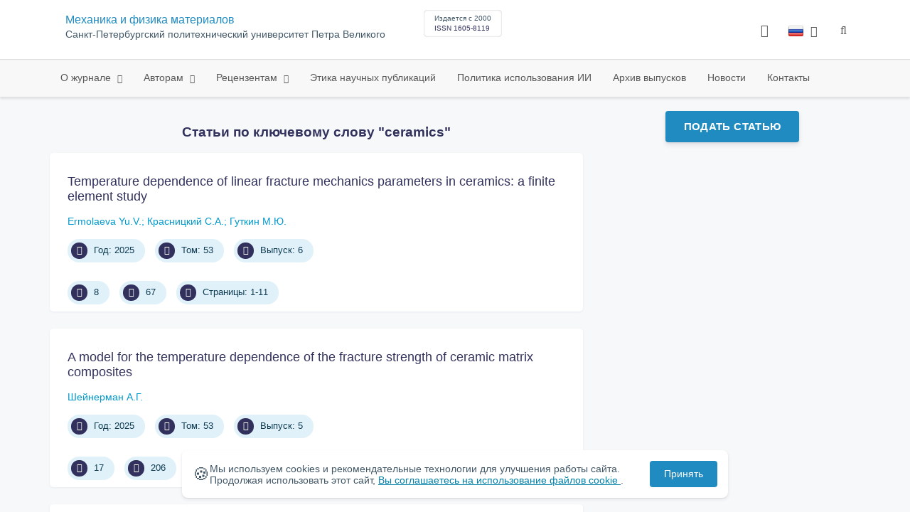

--- FILE ---
content_type: text/html; charset=UTF-8
request_url: https://mpm.spbstu.ru/keywords/ceramics/
body_size: 10607
content:
<!doctype html>
<html lang="ru">
<head>
	<meta charset="utf-8">
	<meta name="viewport" content="width=device-width, initial-scale=1">

														

			<meta name="yandex-verification" content="3f75bc203ba8ecb7">
	
    <link rel="icon" type="image/svg+xml" href="https://mpm.spbstu.ru/favicon/favicon.svg">
    <link rel="icon" type="image/png" href="https://mpm.spbstu.ru/favicon/favicon.png">


    <title>Статьи по ключевому слову "ceramics" | Механика и физика материалов</title>

	<link rel="stylesheet" href="https://mpm.spbstu.ru/css/main.css?1769913056">
	<link rel="stylesheet" href="https://mpm.spbstu.ru/css/jquery-ui.css?1769913056">

	</head>

<body>
	<div class="shell">
<header class="main-header light">
	<div class="top-nav">
		<div class="container">
			<div class="row">
				<div class="m-wrapper">
					<ul class="nav-btns-01 nav-btns">
											</ul>

					<div class="search-input-group" style="display: none">
						<form action="https://mpm.spbstu.ru/search/" method="GET" autocomplete="off">
							<div class="input-group-long">
								<span class="input-group-long-btn">
									<button class="btn" type="submit" id="search_button">Найти</button>
								</span>

								<input type="text" name="search" id="search_input" placeholder="Поиск по сайту">
								<label><i class="fa fa-search" title="Найти"></i></label>
							</div>
						</form>
					</div>
				</div>
			</div>
		</div>
	</div>

	<div class="middle-nav">
		<div class="container">
			<div class="row">
				<div class="m-wrapper">
											<a class="logo_dep_parent" href="http://www.spbstu.ru">
													</a>

						<a class="logo_dep_current" href="https://mpm.spbstu.ru/">
													</a>

																					<a class="dep_short" href="https://mpm.spbstu.ru/">МФМ</a>
													
													<div class="names">
																	<a class="dep_current" href="https://mpm.spbstu.ru/">Механика и физика материалов</a>
								
																	<a target="_blank" href="http://www.spbstu.ru" class="dep_parent">
										Санкт-Петербургский политехнический университет Петра Великого									</a>
															</div>
											
					<div class="week">
											</div>

											<div class="journal-info">
							<div class="journal-issue-date">
																	Издается с 2000															</div>

																								<div class="journal-issn">
										ISSN 1605-8119									</div>
																					</div>
					
					<div class="other-btns">
																																	<div class="dropdown lang">
								<a href="#" title="Выбор языка">
									<img src="https://mpm.spbstu.ru/img/lg/ru.png" alt="ru">									<span>Русский</span>
									<i class="fa fa-caret-down"></i>
								</a>

								<ul>
																																							<li>
											<a href="https://mpm.spbstu.ru/en/keyword/">
												<img src="https://mpm.spbstu.ru/img/lg/en.png" alt="en">												<span>Английский</span>
											</a>
										</li>
																	</ul>
							</div>
						
						<a class="blind bvi-panel-open" href="#"><i class="fa fa-eye" title="Версия для слабовидящих"></i><span>Версия для слабовидящих</span></a>
					</div>

					<div class="nav-trigger"><span></span></div>
				</div>
			</div>
		</div>
	</div>

	<div class="bottom-nav">
		<div class="container">
			<div class="row">
				<div class="m-wrapper">
					<ul class="nav-btns-02 nav-btns">
						        
    <li class="scnd-li has-child">
        <a href="https://mpm.spbstu.ru/"  title="О журнале">
            О журнале        </a>

                                    <ul class="is-hidden ">
                    <li class="go-back">
                        <a href="#">Меню</a>
                    </li>

                            
    <li class="">
        <a href="https://mpm.spbstu.ru/main/"  title="О журнале">
            О журнале        </a>

            </li>
        
    <li class="">
        <a href="https://mpm.spbstu.ru/editorial_board/"  title="Редакционная коллегия">
            Редакционная коллегия        </a>

            </li>
        
    <li class="">
        <a href="https://mpm.spbstu.ru/statistics/"  title="Показатели">
            Показатели        </a>

            </li>
                </ul>
                        </li>
        
    <li class="scnd-li mega-menu has-child">
        <a href="https://mpm.spbstu.ru/"  title="Авторам">
            Авторам        </a>

                    <div class="mega-block">                <ul class="is-hidden mega-wrap">
                    <li class="go-back">
                        <a href="#">Меню</a>
                    </li>

                            
    <li class="">
        <a href="https://mpm.spbstu.ru/title/"  title="Название статьи">
            Название статьи        </a>

            </li>
        
    <li class="">
        <a href="https://mpm.spbstu.ru/abstract/"  title="Аннотация к статье">
            Аннотация к статье        </a>

            </li>
        
    <li class="">
        <a href="https://mpm.spbstu.ru/key_words/"  title="Ключевые слова">
            Ключевые слова        </a>

            </li>
        
    <li class="">
        <a href="https://mpm.spbstu.ru/trebovaniya/"  title="Содержание и структура статьи">
            Содержание и структура статьи        </a>

            </li>
        
    <li class="">
        <a href="https://mpm.spbstu.ru/tech_requirements/"  title="Технические требования к тексту статьи">
            Технические требования        </a>

            </li>
        
    <li class="">
        <a href="https://mpm.spbstu.ru/references/"  title="Список литературы">
            Список литературы        </a>

            </li>
        
    <li class="">
        <a href="https://mpm.spbstu.ru/podgotovka_materialov/"  title="Подача и рассмотрение статьи">
            Подача и рассмотрение статьи        </a>

            </li>
        
    <li class="">
        <a href="https://mpm.spbstu.ru/reviewing_authors/"  title="Рецензирование">
            Рецензирование        </a>

            </li>
        
    <li class="">
        <a href="https://mpm.spbstu.ru/e_submission_authors/"  title="Работа с электронной редакцией">
            Работа с электронной редакцией        </a>

            </li>
                </ul>
            </div>            </li>
        
    <li class="scnd-li has-child">
        <a href="https://mpm.spbstu.ru/"  title="Рецензентам">
            Рецензентам        </a>

                                    <ul class="is-hidden ">
                    <li class="go-back">
                        <a href="#">Меню</a>
                    </li>

                            
    <li class="">
        <a href="https://mpm.spbstu.ru/reviewing/"  title="Порядок рецензирования">
            Порядок рецензирования        </a>

            </li>
        
    <li class="">
        <a href="https://mpm.spbstu.ru/e_submission_reviewers/"  title="Работа с электронной редакцией">
            Работа с электронной редакцией        </a>

            </li>
                </ul>
                        </li>
        
    <li class="scnd-li">
        <a href="https://mpm.spbstu.ru/ethics/"  title="Этика научных публикаций">
            Этика научных публикаций        </a>

            </li>
        
    <li class="scnd-li">
        <a href="https://mpm.spbstu.ru/politika_ispolzovaniya_ii/"  title="Политика использования ИИ">
            Политика использования ИИ        </a>

            </li>
        
    <li class="scnd-li">
        <a href="https://mpm.spbstu.ru/archive/"  title="Архив выпусков">
            Архив выпусков        </a>

            </li>
        
    <li class="scnd-li">
        <a href="https://mpm.spbstu.ru/news/"  title="Новости">
            Новости        </a>

            </li>
        
    <li class="scnd-li">
        <a href="https://mpm.spbstu.ru/contacts/"  title="Контактная информация">
            Контакты        </a>

            </li>
					</ul>
				</div>
			</div>
		</div>
	</div>

	<script>
		var page_name = 'keyword';
	</script>
</header>

<main id="pages">
    <div class="main-shell">
        <div class="breadcrumbs"></div>

        <div class="container">
            <div class="row">
                <div class="m-wrapper no-pad">
                    <div class="col-md-4 col-md-push-8">
                        <div class="aff">
                                                                <div class="btn-block">
        <a class="btn btn-default" href="https://journals.spbstu.ru/" target="_blank">Подать статью</a>
    </div>
                            
                            <!-- График выхода журналов -->
                                                    </div>
                    </div>

                    <div class="col-md-8 col-md-pull-4">
                        <h3 class="text-center">
                            Статьи по ключевому слову "ceramics"
                        </h3>
                        	<div class="issue-article">
		<div class="article-item">
			<h2 class="article-item-heading"><a href="https://mpm.spbstu.ru/article/2025.111.1/">Temperature dependence of linear fracture mechanics parameters in ceramics: a finite element study</a></h2>

			
			<div class="author-group">
																																																																																																																																																																																																																																																																																																																																																																																																																																																																																																																																																																																																																																																																																																																																																																																																																					<a href="https://mpm.spbstu.ru/author/2956/" class="article-author">Ermolaeva Yu.V.</a>
																				<a href="https://mpm.spbstu.ru/author/1806/" class="article-author">Красницкий С.А.</a>
																				<a href="https://mpm.spbstu.ru/author/88/" class="article-author">Гуткин М.Ю. </a>
												</div>

			<ul class="article-item-data">
									<li><i class="fa fa-angle-right fa-fw"></i> Год: 2025</li>
				
									<li><i class="fa fa-book fa-fw"></i> Том: 53</li>
				
									<li><i class="fa fa-archive fa-fw"></i> Выпуск: 6</li>
							</ul>

			<ul class="article-item-data">
				<li><i class="fa fa-download fa-fw"></i> <span class="down_counter">8</span></li>
				<li><i class="fa fa-eye fa-fw"></i> <span class="view_counter">67</span></li>
									<li><i class="fa fa-file-text-o fa-fw"></i> Страницы: 1-11</li>
							</ul>
		</div>
	</div>
	<div class="issue-article">
		<div class="article-item">
			<h2 class="article-item-heading"><a href="https://mpm.spbstu.ru/article/2025.110.2/">A model for the temperature dependence of the fracture strength of ceramic matrix composites</a></h2>

			
			<div class="author-group">
																																																																																																																																																																																																																																																																																																																																																																																																																																																																																																																																																																																																																																																																																																																																																																																																												<a href="https://mpm.spbstu.ru/author/45/" class="article-author">Шейнерман А.Г.</a>
																																							</div>

			<ul class="article-item-data">
									<li><i class="fa fa-angle-right fa-fw"></i> Год: 2025</li>
				
									<li><i class="fa fa-book fa-fw"></i> Том: 53</li>
				
									<li><i class="fa fa-archive fa-fw"></i> Выпуск: 5</li>
							</ul>

			<ul class="article-item-data">
				<li><i class="fa fa-download fa-fw"></i> <span class="down_counter">17</span></li>
				<li><i class="fa fa-eye fa-fw"></i> <span class="view_counter">206</span></li>
									<li><i class="fa fa-file-text-o fa-fw"></i> Страницы: 35-41</li>
							</ul>
		</div>
	</div>
	<div class="issue-article">
		<div class="article-item">
			<h2 class="article-item-heading"><a href="https://mpm.spbstu.ru/article/2025.109.8/">Machinability of nitride ceramics with abrasive powders and their addition to diamond powder</a></h2>

			
			<div class="author-group">
																																																																																																																																																																																																																																																																																																																																																																																																																																																																																																																																																																																																																																																																																																																																																																								<a href="https://mpm.spbstu.ru/author/2907/" class="article-author">Burlakov V.I.</a>
																				<a href="https://mpm.spbstu.ru/author/2908/" class="article-author">Artiukh V.G.</a>
																				<a href="https://mpm.spbstu.ru/author/769/" class="article-author">Китаева Д.А.</a>
																				<a href="https://mpm.spbstu.ru/author/2909/" class="article-author">Korihin N.V.</a>
																																																</div>

			<ul class="article-item-data">
									<li><i class="fa fa-angle-right fa-fw"></i> Год: 2025</li>
				
									<li><i class="fa fa-book fa-fw"></i> Том: 53</li>
				
									<li><i class="fa fa-archive fa-fw"></i> Выпуск: 4</li>
							</ul>

			<ul class="article-item-data">
				<li><i class="fa fa-download fa-fw"></i> <span class="down_counter">13</span></li>
				<li><i class="fa fa-eye fa-fw"></i> <span class="view_counter">300</span></li>
									<li><i class="fa fa-file-text-o fa-fw"></i> Страницы: 99-110</li>
							</ul>
		</div>
	</div>
	<div class="issue-article">
		<div class="article-item">
			<h2 class="article-item-heading"><a href="https://mpm.spbstu.ru/article/2025.107.9/">Effect of loading on tribotechnical characteristics of antifriction diamond-bearing mineral ceramics</a></h2>

			
			<div class="author-group">
																																																																																																																																																																																																																																																																																																																																																																																																																																																																																																																																																																																																																																																																																																																																													<a href="https://mpm.spbstu.ru/author/2820/" class="article-author">Bolotov A.N.</a>
																				<a href="https://mpm.spbstu.ru/author/2821/" class="article-author">Novikova O.O.</a>
																				<a href="https://mpm.spbstu.ru/author/2822/" class="article-author">Novikov V.V.</a>
																																																																																				</div>

			<ul class="article-item-data">
									<li><i class="fa fa-angle-right fa-fw"></i> Год: 2025</li>
				
									<li><i class="fa fa-book fa-fw"></i> Том: 53</li>
				
									<li><i class="fa fa-archive fa-fw"></i> Выпуск: 2</li>
							</ul>

			<ul class="article-item-data">
				<li><i class="fa fa-download fa-fw"></i> <span class="down_counter">13</span></li>
				<li><i class="fa fa-eye fa-fw"></i> <span class="view_counter">436</span></li>
									<li><i class="fa fa-file-text-o fa-fw"></i> Страницы: 104-112</li>
							</ul>
		</div>
	</div>
	<div class="issue-article">
		<div class="article-item">
			<h2 class="article-item-heading"><a href="https://mpm.spbstu.ru/article/2024.105.13/">Investigation of aluminum metal matrix composite fabrication processes: a comparative review</a></h2>

			
			<div class="author-group">
																																																																																																																																																																																																																																																																																																																																																																																																																																																																																																																																																																																																																																																																																																<a href="https://mpm.spbstu.ru/author/2779/" class="article-author">Kumar P.</a>
																				<a href="https://mpm.spbstu.ru/author/2340/" class="article-author">Kumar D.</a>
																				<a href="https://mpm.spbstu.ru/author/2778/" class="article-author">Kaur K.</a>
																				<a href="https://mpm.spbstu.ru/author/2780/" class="article-author">Chalisgaonkar R.</a>
																				<a href="https://mpm.spbstu.ru/author/2781/" class="article-author">Singh S.S.</a>
																																																																																																															</div>

			<ul class="article-item-data">
									<li><i class="fa fa-angle-right fa-fw"></i> Год: 2024</li>
				
									<li><i class="fa fa-book fa-fw"></i> Том: 52</li>
				
									<li><i class="fa fa-archive fa-fw"></i> Выпуск: 6</li>
							</ul>

			<ul class="article-item-data">
				<li><i class="fa fa-download fa-fw"></i> <span class="down_counter">91</span></li>
				<li><i class="fa fa-eye fa-fw"></i> <span class="view_counter">3085</span></li>
									<li><i class="fa fa-file-text-o fa-fw"></i> Страницы: 154-170</li>
							</ul>
		</div>
	</div>
	<div class="issue-article">
		<div class="article-item">
			<h2 class="article-item-heading"><a href="https://mpm.spbstu.ru/article/2024.105.2/">Formation of liquid-like inclusions near pores in amorphous intercrystalline layers in high-temperature ceramics</a></h2>

			
			<div class="author-group">
																																																																																																																																																																																																																																																																																																																																																																																																																																																																																																																																																																																																																																																																					<a href="https://mpm.spbstu.ru/author/88/" class="article-author">Гуткин М.Ю. </a>
																				<a href="https://mpm.spbstu.ru/author/1806/" class="article-author">Красницкий С.А.</a>
																				<a href="https://mpm.spbstu.ru/author/43/" class="article-author">Скиба Н.В.</a>
																																																																																																																																																												</div>

			<ul class="article-item-data">
									<li><i class="fa fa-angle-right fa-fw"></i> Год: 2024</li>
				
									<li><i class="fa fa-book fa-fw"></i> Том: 52</li>
				
									<li><i class="fa fa-archive fa-fw"></i> Выпуск: 6</li>
							</ul>

			<ul class="article-item-data">
				<li><i class="fa fa-download fa-fw"></i> <span class="down_counter">64</span></li>
				<li><i class="fa fa-eye fa-fw"></i> <span class="view_counter">2746</span></li>
									<li><i class="fa fa-file-text-o fa-fw"></i> Страницы: 8-16</li>
							</ul>
		</div>
	</div>
	<div class="issue-article">
		<div class="article-item">
			<h2 class="article-item-heading"><a href="https://mpm.spbstu.ru/article/2024.101.7/">In-situ high-temperature bending strength measurement of  YSZ ceramics manufactured using novel B2O3-based glass binder</a></h2>

			
			<div class="author-group">
																																																																																																																																																																																																																																																																																																																																																																																																																																																																																																																																																																																																															<a href="https://mpm.spbstu.ru/author/2624/" class="article-author">Манякин П.</a>
																				<a href="https://mpm.spbstu.ru/author/2625/" class="article-author">Шалагаев С.Г.</a>
																				<a href="https://mpm.spbstu.ru/author/395/" class="article-author">И.Ю. Арчаков</a>
																				<a href="https://mpm.spbstu.ru/author/1132/" class="article-author">Я.В. Конаков</a>
																				<a href="https://mpm.spbstu.ru/author/719/" class="article-author">О.Ю. Курапова</a>
																				<a href="https://mpm.spbstu.ru/author/93/" class="article-author">В.Г. Конаков</a>
																																																																																																																																																																																							</div>

			<ul class="article-item-data">
									<li><i class="fa fa-angle-right fa-fw"></i> Год: 2024</li>
				
									<li><i class="fa fa-book fa-fw"></i> Том: 52</li>
				
									<li><i class="fa fa-archive fa-fw"></i> Выпуск: 2</li>
							</ul>

			<ul class="article-item-data">
				<li><i class="fa fa-download fa-fw"></i> <span class="down_counter">31</span></li>
				<li><i class="fa fa-eye fa-fw"></i> <span class="view_counter">1521</span></li>
									<li><i class="fa fa-file-text-o fa-fw"></i> Страницы: 64-75</li>
							</ul>
		</div>
	</div>
	<div class="issue-article">
		<div class="article-item">
			<h2 class="article-item-heading"><a href="https://mpm.spbstu.ru/article/2024.100.4/">Emission of lattice dislocations from triple junctions of grain boundaries in high-temperature ceramics with amorphous intercrystalline layers</a></h2>

			
			<div class="author-group">
																																																																																																																																																																																																																																																																																																																																																																																																																																																																																																																																																																																													<a href="https://mpm.spbstu.ru/author/88/" class="article-author">Гуткин М.Ю. </a>
																				<a href="https://mpm.spbstu.ru/author/43/" class="article-author">Скиба Н.В.</a>
																																																																																																																																																																																																																																													</div>

			<ul class="article-item-data">
									<li><i class="fa fa-angle-right fa-fw"></i> Год: 2024</li>
				
									<li><i class="fa fa-book fa-fw"></i> Том: 52</li>
				
									<li><i class="fa fa-archive fa-fw"></i> Выпуск: 1</li>
							</ul>

			<ul class="article-item-data">
				<li><i class="fa fa-download fa-fw"></i> <span class="down_counter">36</span></li>
				<li><i class="fa fa-eye fa-fw"></i> <span class="view_counter">1603</span></li>
									<li><i class="fa fa-file-text-o fa-fw"></i> Страницы: 39-48</li>
							</ul>
		</div>
	</div>
	<div class="issue-article">
		<div class="article-item">
			<h2 class="article-item-heading"><a href="https://mpm.spbstu.ru/article/2023.95.11/">Applied theory of bending of a functional-gradient bimorph</a></h2>

			
			<div class="author-group">
																																																																																																																																																																																																																																																																																																																																																																																																																																																																																																																																																																											<a href="https://mpm.spbstu.ru/author/1412/" class="article-author">A.N. Soloviev</a>
																				<a href="https://mpm.spbstu.ru/author/1451/" class="article-author">V.A. Chebanenko</a>
																																																																																																																																																																																																																																																															</div>

			<ul class="article-item-data">
									<li><i class="fa fa-angle-right fa-fw"></i> Год: 2023</li>
				
									<li><i class="fa fa-book fa-fw"></i> Том: 51</li>
				
									<li><i class="fa fa-archive fa-fw"></i> Выпуск: 3</li>
							</ul>

			<ul class="article-item-data">
				<li><i class="fa fa-download fa-fw"></i> <span class="down_counter">23</span></li>
				<li><i class="fa fa-eye fa-fw"></i> <span class="view_counter">1530</span></li>
									<li><i class="fa fa-file-text-o fa-fw"></i> Страницы: 88-104</li>
							</ul>
		</div>
	</div>
	<div class="issue-article">
		<div class="article-item">
			<h2 class="article-item-heading"><a href="https://mpm.spbstu.ru/article/2021.85.5/">Molecular dynamics modeling of the mechanical behavior of YSZ-ceramics/graphene nanocomposite</a></h2>

			
			<div class="author-group">
																																																																																																																																																																																																																																																																																																																																																																																																																																																																																																																																							<a href="https://mpm.spbstu.ru/author/843/" class="article-author">М.А. Рожков</a>
																				<a href="https://mpm.spbstu.ru/author/844/" class="article-author">А.М. Смирнов</a>
																				<a href="https://mpm.spbstu.ru/author/26/" class="article-author">Колесникова А.Л.</a>
																				<a href="https://mpm.spbstu.ru/author/88/" class="article-author">Гуткин М.Ю. </a>
																																																																																																																																																																																																																																																																																	</div>

			<ul class="article-item-data">
									<li><i class="fa fa-angle-right fa-fw"></i> Год: 2021</li>
				
									<li><i class="fa fa-book fa-fw"></i> Том: 47</li>
				
									<li><i class="fa fa-archive fa-fw"></i> Выпуск: 6</li>
							</ul>

			<ul class="article-item-data">
				<li><i class="fa fa-download fa-fw"></i> <span class="down_counter">40</span></li>
				<li><i class="fa fa-eye fa-fw"></i> <span class="view_counter">2156</span></li>
									<li><i class="fa fa-file-text-o fa-fw"></i> Страницы: 856-863</li>
							</ul>
		</div>
	</div>
	<div class="issue-article">
		<div class="article-item">
			<h2 class="article-item-heading"><a href="https://mpm.spbstu.ru/article/2020.79.11/">Simulation of inverse Hall-Petch relation in nanocrystalline ceramics by  discrete dislocation dynamics method</a></h2>

			
			<div class="author-group">
																																																																																																																																																																																																																																																																																																																																																																																																																																																																																																																														<a href="https://mpm.spbstu.ru/author/29/" class="article-author">С.В. Бобылев</a>
																																																																																																																																																																																																																																																																																																																					</div>

			<ul class="article-item-data">
									<li><i class="fa fa-angle-right fa-fw"></i> Год: 2020</li>
				
									<li><i class="fa fa-book fa-fw"></i> Том: 46</li>
				
									<li><i class="fa fa-archive fa-fw"></i> Выпуск: 1</li>
							</ul>

			<ul class="article-item-data">
				<li><i class="fa fa-download fa-fw"></i> <span class="down_counter">22</span></li>
				<li><i class="fa fa-eye fa-fw"></i> <span class="view_counter">2316</span></li>
									<li><i class="fa fa-file-text-o fa-fw"></i> Страницы: 115-121</li>
							</ul>
		</div>
	</div>
	<div class="issue-article">
		<div class="article-item">
			<h2 class="article-item-heading"><a href="https://mpm.spbstu.ru/article/2019.71.3/">Dynamic fracture of ceramic plates due to impact loading. Numerical investigation</a></h2>

			
			<div class="author-group">
																																																																																																																																																																																																																																																																																																																																																																																																																																																																																																												<a href="https://mpm.spbstu.ru/author/619/" class="article-author">V.A. Bratov</a>
																				<a href="https://mpm.spbstu.ru/author/617/" class="article-author">N.A. Kazarinov</a>
																																																																																																																																																																																																																																																																																																																														</div>

			<ul class="article-item-data">
									<li><i class="fa fa-angle-right fa-fw"></i> Год: 2019</li>
				
									<li><i class="fa fa-book fa-fw"></i> Том: 42</li>
				
									<li><i class="fa fa-archive fa-fw"></i> Выпуск: 4</li>
							</ul>

			<ul class="article-item-data">
				<li><i class="fa fa-download fa-fw"></i> <span class="down_counter">14</span></li>
				<li><i class="fa fa-eye fa-fw"></i> <span class="view_counter">2398</span></li>
									<li><i class="fa fa-file-text-o fa-fw"></i> Страницы: 389-395</li>
							</ul>
		</div>
	</div>
	<div class="issue-article">
		<div class="article-item">
			<h2 class="article-item-heading"><a href="https://mpm.spbstu.ru/article/2018.65.3/">Numerical analysis of effective properties of heterogeneously polarized porous piezoceramic materials with local alloying pore surfaces</a></h2>

			
			<div class="author-group">
																																																																																																																																																																																																																																																																																																																																																																																																																																																																																	<a href="https://mpm.spbstu.ru/author/1409/" class="article-author">A.V. Nasedkin</a>
																				<a href="https://mpm.spbstu.ru/author/1410/" class="article-author">A.A. Nasedkina</a>
																				<a href="https://mpm.spbstu.ru/author/1532/" class="article-author">A.N. Rybyanets</a>
																																																																																																																																																																																																																																																																																																																																																</div>

			<ul class="article-item-data">
									<li><i class="fa fa-angle-right fa-fw"></i> Год: 2018</li>
				
									<li><i class="fa fa-book fa-fw"></i> Том: 40</li>
				
									<li><i class="fa fa-archive fa-fw"></i> Выпуск: 1</li>
							</ul>

			<ul class="article-item-data">
				<li><i class="fa fa-download fa-fw"></i> <span class="down_counter">6</span></li>
				<li><i class="fa fa-eye fa-fw"></i> <span class="view_counter">2434</span></li>
									<li><i class="fa fa-file-text-o fa-fw"></i> Страницы: 12-21</li>
							</ul>
		</div>
	</div>
	<div class="issue-article">
		<div class="article-item">
			<h2 class="article-item-heading"><a href="https://mpm.spbstu.ru/article/2015.44.5/">Структура и механические свойства нанокомпозита "никель-YSZ-нанокерамика"</a></h2>

			
			<div class="author-group">
																																																																																																																																																																																																																																																																																																																																																																																																																											<a href="https://mpm.spbstu.ru/author/93/" class="article-author">В.Г. Конаков</a>
																				<a href="https://mpm.spbstu.ru/author/91/" class="article-author">Е.Н. Соловьева</a>
																				<a href="https://mpm.spbstu.ru/author/719/" class="article-author">О.Ю. Курапова</a>
																				<a href="https://mpm.spbstu.ru/author/718/" class="article-author">Н.Н. Новик</a>
																				<a href="https://mpm.spbstu.ru/author/92/" class="article-author">М.М. Пивоваров</a>
																				<a href="https://mpm.spbstu.ru/author/395/" class="article-author">И.Ю. Арчаков</a>
																																																																																																																																																																																																																																																																																																																																																																											</div>

			<ul class="article-item-data">
									<li><i class="fa fa-angle-right fa-fw"></i> Год: 2015</li>
				
									<li><i class="fa fa-book fa-fw"></i> Том: 24</li>
				
									<li><i class="fa fa-archive fa-fw"></i> Выпуск: 4</li>
							</ul>

			<ul class="article-item-data">
				<li><i class="fa fa-download fa-fw"></i> <span class="down_counter">8</span></li>
				<li><i class="fa fa-eye fa-fw"></i> <span class="view_counter">2356</span></li>
									<li><i class="fa fa-file-text-o fa-fw"></i> Страницы: 340-346</li>
							</ul>
		</div>
	</div>
	<div class="issue-article">
		<div class="article-item">
			<h2 class="article-item-heading"><a href="https://mpm.spbstu.ru/article/2015.41.3/">Активированная ионами эрбия свинцово-фторидная наностеклокерамика: применение метода главных компонент для измерения температуры по спектрам апконверсионной флуоресценции</a></h2>

			
			<div class="author-group">
																																																																																																																																																																																																																																																																																																																																																																														<a href="https://mpm.spbstu.ru/author/822/" class="article-author">М.А. Ходасевич</a>
																				<a href="https://mpm.spbstu.ru/author/573/" class="article-author">В.А. Асеев</a>
																				<a href="https://mpm.spbstu.ru/author/823/" class="article-author">Ю.А. Варакса</a>
																				<a href="https://mpm.spbstu.ru/author/574/" class="article-author">Е.В. Колобкова</a>
																				<a href="https://mpm.spbstu.ru/author/824/" class="article-author">Г.В. Синицын</a>
																																																																																																																																																																																																																																																																																																																																																																																																																																	</div>

			<ul class="article-item-data">
									<li><i class="fa fa-angle-right fa-fw"></i> Год: 2015</li>
				
									<li><i class="fa fa-book fa-fw"></i> Том: 24</li>
				
									<li><i class="fa fa-archive fa-fw"></i> Выпуск: 1</li>
							</ul>

			<ul class="article-item-data">
				<li><i class="fa fa-download fa-fw"></i> <span class="down_counter">5</span></li>
				<li><i class="fa fa-eye fa-fw"></i> <span class="view_counter">2092</span></li>
									<li><i class="fa fa-file-text-o fa-fw"></i> Страницы: 18-23</li>
							</ul>
		</div>
	</div>
	<div class="issue-article">
		<div class="article-item">
			<h2 class="article-item-heading"><a href="https://mpm.spbstu.ru/article/2014.37.12/">Применение нанокерамики на основе диоксида циркония для изготовления мишеней магнетронного напыления</a></h2>

			
			<div class="author-group">
																																																																																																																																																																																																																																																																																																																																	<a href="https://mpm.spbstu.ru/author/93/" class="article-author">В.Г. Конаков</a>
																				<a href="https://mpm.spbstu.ru/author/61/" class="article-author">И.А. Овидько</a>
																				<a href="https://mpm.spbstu.ru/author/719/" class="article-author">О.Ю. Курапова</a>
																				<a href="https://mpm.spbstu.ru/author/718/" class="article-author">Н.Н. Новик</a>
																				<a href="https://mpm.spbstu.ru/author/395/" class="article-author">И.Ю. Арчаков</a>
																																																																																																																																																																																																																																																																																																																																																																																																																																																																														</div>

			<ul class="article-item-data">
									<li><i class="fa fa-angle-right fa-fw"></i> Год: 2014</li>
				
									<li><i class="fa fa-book fa-fw"></i> Том: 21</li>
				
									<li><i class="fa fa-archive fa-fw"></i> Выпуск: 3</li>
							</ul>

			<ul class="article-item-data">
				<li><i class="fa fa-download fa-fw"></i> <span class="down_counter">17</span></li>
				<li><i class="fa fa-eye fa-fw"></i> <span class="view_counter">2311</span></li>
									<li><i class="fa fa-file-text-o fa-fw"></i> Страницы: 305-310</li>
							</ul>
		</div>
	</div>
	<div class="issue-article">
		<div class="article-item">
			<h2 class="article-item-heading"><a href="https://mpm.spbstu.ru/article/2013.30.11/">Прочностные свойства керамики на основе системы Al2O3-SiC-BN-Si3N4</a></h2>

			
			<div class="author-group">
																																																																																																																																																																																																																																																																																													<a href="https://mpm.spbstu.ru/author/93/" class="article-author">В.Г. Конаков</a>
																				<a href="https://mpm.spbstu.ru/author/91/" class="article-author">Е.Н. Соловьева</a>
																				<a href="https://mpm.spbstu.ru/author/395/" class="article-author">И.Ю. Арчаков</a>
																				<a href="https://mpm.spbstu.ru/author/394/" class="article-author">С.Н. Голубев</a>
																																																																																																																																																																																																																																																																																																																																																																																																																																																																																																																											</div>

			<ul class="article-item-data">
									<li><i class="fa fa-angle-right fa-fw"></i> Год: 2013</li>
				
									<li><i class="fa fa-book fa-fw"></i> Том: 18</li>
				
									<li><i class="fa fa-archive fa-fw"></i> Выпуск: 1</li>
							</ul>

			<ul class="article-item-data">
				<li><i class="fa fa-download fa-fw"></i> <span class="down_counter">26</span></li>
				<li><i class="fa fa-eye fa-fw"></i> <span class="view_counter">2473</span></li>
									<li><i class="fa fa-file-text-o fa-fw"></i> Страницы: 93-100</li>
							</ul>
		</div>
	</div>
	<div class="issue-article">
		<div class="article-item">
			<h2 class="article-item-heading"><a href="https://mpm.spbstu.ru/article/2012.23.1/">Конкуренция между процессами наномасштабной пластической деформации и разрушения вблизи тройных стыков границ зерен в нанокерамиках</a></h2>

			
			<div class="author-group">
																																																																																																																																																																																																																																																																											<a href="https://mpm.spbstu.ru/author/61/" class="article-author">И.А. Овидько</a>
																				<a href="https://mpm.spbstu.ru/author/43/" class="article-author">Скиба Н.В.</a>
																																																																																																																																																																																																																																																																																																																																																																																																																																																																																																																																																															</div>

			<ul class="article-item-data">
									<li><i class="fa fa-angle-right fa-fw"></i> Год: 2012</li>
				
									<li><i class="fa fa-book fa-fw"></i> Том: 14</li>
				
									<li><i class="fa fa-archive fa-fw"></i> Выпуск: 2</li>
							</ul>

			<ul class="article-item-data">
				<li><i class="fa fa-download fa-fw"></i> <span class="down_counter">5</span></li>
				<li><i class="fa fa-eye fa-fw"></i> <span class="view_counter">1973</span></li>
									<li><i class="fa fa-file-text-o fa-fw"></i> Страницы: 101-109</li>
							</ul>
		</div>
	</div>
	<div class="issue-article">
		<div class="article-item">
			<h2 class="article-item-heading"><a href="https://mpm.spbstu.ru/article/2012.22.10/">Взаимодействие межзеренного скольжения, решеточного скольжения и зернограничной диффузии в нанокристаллических керамиках и металлах</a></h2>

			
			<div class="author-group">
																																																																																																																																																																																																																																																									<a href="https://mpm.spbstu.ru/author/61/" class="article-author">И.А. Овидько</a>
																				<a href="https://mpm.spbstu.ru/author/45/" class="article-author">Шейнерман А.Г.</a>
																																																																																																																																																																																																																																																																																																																																																																																																																																																																																																																																																																																	</div>

			<ul class="article-item-data">
									<li><i class="fa fa-angle-right fa-fw"></i> Год: 2012</li>
				
									<li><i class="fa fa-book fa-fw"></i> Том: 14</li>
				
									<li><i class="fa fa-archive fa-fw"></i> Выпуск: 1</li>
							</ul>

			<ul class="article-item-data">
				<li><i class="fa fa-download fa-fw"></i> <span class="down_counter">7</span></li>
				<li><i class="fa fa-eye fa-fw"></i> <span class="view_counter">2542</span></li>
									<li><i class="fa fa-file-text-o fa-fw"></i> Страницы: 78-86</li>
							</ul>
		</div>
	</div>
	<div class="issue-article">
		<div class="article-item">
			<h2 class="article-item-heading"><a href="https://mpm.spbstu.ru/article/2012.22.1/">Размеры агломератов в прекурсорах и механическая прочность твердых электролитов на основе систем Y2O3-ZrO2, Ce2O3-ZrO2 и Ce2O3-Y2O3-ZrO2</a></h2>

			
			<div class="author-group">
																																																																																																																																																																																																			<a href="https://mpm.spbstu.ru/author/93/" class="article-author">В.Г. Конаков</a>
																				<a href="https://mpm.spbstu.ru/author/394/" class="article-author">С.Н. Голубев</a>
																				<a href="https://mpm.spbstu.ru/author/91/" class="article-author">Е.Н. Соловьева</a>
																				<a href="https://mpm.spbstu.ru/author/395/" class="article-author">И.Ю. Арчаков</a>
																				<a href="https://mpm.spbstu.ru/author/396/" class="article-author">Н.В. Борисова</a>
																				<a href="https://mpm.spbstu.ru/author/397/" class="article-author">А.В. Шорохов</a>
																																																																																																																																																																																																																																																																																																																																																																																																																																																																																																																																																																																																			</div>

			<ul class="article-item-data">
									<li><i class="fa fa-angle-right fa-fw"></i> Год: 2012</li>
				
									<li><i class="fa fa-book fa-fw"></i> Том: 14</li>
				
									<li><i class="fa fa-archive fa-fw"></i> Выпуск: 1</li>
							</ul>

			<ul class="article-item-data">
				<li><i class="fa fa-download fa-fw"></i> <span class="down_counter">7</span></li>
				<li><i class="fa fa-eye fa-fw"></i> <span class="view_counter">2210</span></li>
									<li><i class="fa fa-file-text-o fa-fw"></i> Страницы: 1-10</li>
							</ul>
		</div>
	</div>
	<div class="issue-article">
		<div class="article-item">
			<h2 class="article-item-heading"><a href="https://mpm.spbstu.ru/article/2011.18.1/">Механика процессов роста трещин в нанокерамиках</a></h2>

			
			<div class="author-group">
																																																																																																																																																																								<a href="https://mpm.spbstu.ru/author/61/" class="article-author">И.А. Овидько</a>
																				<a href="https://mpm.spbstu.ru/author/45/" class="article-author">Шейнерман А.Г.</a>
																				<a href="https://mpm.spbstu.ru/author/46/" class="article-author">E.C. Aifantis</a>
																																																																																																																																																																																																																																																																																																																																																																																																																																																																																																																																																																																																																																																									</div>

			<ul class="article-item-data">
									<li><i class="fa fa-angle-right fa-fw"></i> Год: 2011</li>
				
									<li><i class="fa fa-book fa-fw"></i> Том: 12</li>
				
									<li><i class="fa fa-archive fa-fw"></i> Выпуск: 1</li>
							</ul>

			<ul class="article-item-data">
				<li><i class="fa fa-download fa-fw"></i> <span class="down_counter">7</span></li>
				<li><i class="fa fa-eye fa-fw"></i> <span class="view_counter">2318</span></li>
									<li><i class="fa fa-file-text-o fa-fw"></i> Страницы: 1-29</li>
							</ul>
		</div>
	</div>
	<div class="issue-article">
		<div class="article-item">
			<h2 class="article-item-heading"><a href="https://mpm.spbstu.ru/article/2011.17.7/">Взаимосвязь дисперсионного состава прекурсоров и механической прочности твердых электролитов на основе системы Ce2O3-ZrO2</a></h2>

			
			<div class="author-group">
																																																																																																																		<a href="https://mpm.spbstu.ru/author/93/" class="article-author">В.Г. Конаков</a>
																				<a href="https://mpm.spbstu.ru/author/394/" class="article-author">С.Н. Голубев</a>
																				<a href="https://mpm.spbstu.ru/author/91/" class="article-author">Е.Н. Соловьева</a>
																				<a href="https://mpm.spbstu.ru/author/395/" class="article-author">И.Ю. Арчаков</a>
																				<a href="https://mpm.spbstu.ru/author/396/" class="article-author">Н.В. Борисова</a>
																				<a href="https://mpm.spbstu.ru/author/397/" class="article-author">А.В. Шорохов</a>
																																																																																																																																																																																																																																																																																																																																																																																																																																																																																																																																																																																																																																																																																				</div>

			<ul class="article-item-data">
									<li><i class="fa fa-angle-right fa-fw"></i> Год: 2011</li>
				
									<li><i class="fa fa-book fa-fw"></i> Том: 11</li>
				
									<li><i class="fa fa-archive fa-fw"></i> Выпуск: 2</li>
							</ul>

			<ul class="article-item-data">
				<li><i class="fa fa-download fa-fw"></i> <span class="down_counter">4</span></li>
				<li><i class="fa fa-eye fa-fw"></i> <span class="view_counter">2093</span></li>
									<li><i class="fa fa-file-text-o fa-fw"></i> Страницы: 183-189</li>
							</ul>
		</div>
	</div>
	<div class="issue-article">
		<div class="article-item">
			<h2 class="article-item-heading"><a href="https://mpm.spbstu.ru/article/2011.16.7/">Влияние водорода на прочностные свойства нанокерамик</a></h2>

			
			<div class="author-group">
																																																																																																<a href="https://mpm.spbstu.ru/author/61/" class="article-author">И.А. Овидько</a>
																				<a href="https://mpm.spbstu.ru/author/45/" class="article-author">Шейнерман А.Г.</a>
																																																																																																																																																																																																																																																																																																																																																																																																																																																																																																																																																																																																																																																																																																																																										</div>

			<ul class="article-item-data">
									<li><i class="fa fa-angle-right fa-fw"></i> Год: 2011</li>
				
									<li><i class="fa fa-book fa-fw"></i> Том: 11</li>
				
									<li><i class="fa fa-archive fa-fw"></i> Выпуск: 1</li>
							</ul>

			<ul class="article-item-data">
				<li><i class="fa fa-download fa-fw"></i> <span class="down_counter">3</span></li>
				<li><i class="fa fa-eye fa-fw"></i> <span class="view_counter">2167</span></li>
									<li><i class="fa fa-file-text-o fa-fw"></i> Страницы: 76-93</li>
							</ul>
		</div>
	</div>
	<div class="issue-article">
		<div class="article-item">
			<h2 class="article-item-heading"><a href="https://mpm.spbstu.ru/article/2011.16.6/">Размеры агломератов в прекурсорах и механическая прочность твердых электролитов на основе системы Y2O3-ZrO2</a></h2>

			
			<div class="author-group">
																																										<a href="https://mpm.spbstu.ru/author/93/" class="article-author">В.Г. Конаков</a>
																				<a href="https://mpm.spbstu.ru/author/394/" class="article-author">С.Н. Голубев</a>
																				<a href="https://mpm.spbstu.ru/author/91/" class="article-author">Е.Н. Соловьева</a>
																				<a href="https://mpm.spbstu.ru/author/395/" class="article-author">И.Ю. Арчаков</a>
																				<a href="https://mpm.spbstu.ru/author/396/" class="article-author">Н.В. Борисова</a>
																				<a href="https://mpm.spbstu.ru/author/397/" class="article-author">А.В. Шорохов</a>
																																																																																																																																																																																																																																																																																																																																																																																																																																																																																																																																																																																																																																																																																																																																																												</div>

			<ul class="article-item-data">
									<li><i class="fa fa-angle-right fa-fw"></i> Год: 2011</li>
				
									<li><i class="fa fa-book fa-fw"></i> Том: 11</li>
				
									<li><i class="fa fa-archive fa-fw"></i> Выпуск: 1</li>
							</ul>

			<ul class="article-item-data">
				<li><i class="fa fa-download fa-fw"></i> <span class="down_counter">8</span></li>
				<li><i class="fa fa-eye fa-fw"></i> <span class="view_counter">2316</span></li>
									<li><i class="fa fa-file-text-o fa-fw"></i> Страницы: 68-75</li>
							</ul>
		</div>
	</div>
	<div class="issue-article">
		<div class="article-item">
			<h2 class="article-item-heading"><a href="https://mpm.spbstu.ru/article/2000.1.7/">Correlation between Superconducting Transport Properties and Grain Boundary Microstructure in High-Tc Superconducting Ceramics</a></h2>

			
			<div class="author-group">
															<a href="https://mpm.spbstu.ru/author/62/" class="article-author">Орлова Т.С. </a>
																				<a href="https://mpm.spbstu.ru/author/63/" class="article-author"></a>
																				<a href="https://mpm.spbstu.ru/author/64/" class="article-author">Б.И. Смирнов</a>
																																																																																																																																																																																																																																																																																																																																																																																																																																																																																																																																																																																																																																																																																																																																																																																																																		</div>

			<ul class="article-item-data">
									<li><i class="fa fa-angle-right fa-fw"></i> Год: 2000</li>
				
									<li><i class="fa fa-book fa-fw"></i> Том: 1</li>
				
									<li><i class="fa fa-archive fa-fw"></i> Выпуск: 1</li>
							</ul>

			<ul class="article-item-data">
				<li><i class="fa fa-download fa-fw"></i> <span class="down_counter">4</span></li>
				<li><i class="fa fa-eye fa-fw"></i> <span class="view_counter">2094</span></li>
									<li><i class="fa fa-file-text-o fa-fw"></i> Страницы: 39-44</li>
							</ul>
		</div>
	</div>
                    </div>
                </div>
            </div>
        </div>
    </div>
</main>
<footer class="main-footer">
    <div class="container">
        <div class="footer__content">
            <div class="footer__content-block footer__column">
                <div class="footer__logo">
                        <div class="logo-footer">
                                                        <a class="logo-footer" href="https://www.spbstu.ru" target="_blank" aria-label="Санкт-Петербургский политехнический университет Петра Великого" title="Санкт-Петербургский политехнический университет Петра Великого">
                                <svg viewBox="0 0 100 88" width="57" height="50">
                                    <symbol id="logo-vert-rus">
                                        <path fill="#fff" style="fill: var(--logo-primary-color)" d="M27,11V57h46V11H27Zm35.01,14.58c-.29,.09-1.18,.26-1.18,.26l-.04,17.6h5.11v5.38s-11.06-.03-11.06-.03l.05-22.76-9.35-.02-.06,13.02c0,1-.15,1.99-.43,2.95-.82,2.78-2.78,5.12-5.39,6.41-.83,.42-1.72,.71-2.64,.9-.99,.19-2.03,.24-3.07,.14v-5.45c2.17,.24,4.31-.95,5.2-2.91,.25-.48,.51-1.11,.5-2.05v-13.16c-2.23,.49-3.87,2.32-4.9,4.15l-4.88-2.77c.54-1,1.51-2.59,2.17-3.35,1.55-1.77,3.49-2.98,5.09-3.39,.57-.15,1.78-.38,2.79-.38,4.3,0,19-.03,19-.03,2.4,0,4.56-1.26,5.73-3.33l4.77,2.78c-1.51,2.98-4.19,5.17-7.41,6.04h0Z"/>
                                        <path fill="#fff" style="fill: var(--logo-text-color)" d="M11,76.84v-11.72l10.24-.02v11.72h-2.36v-9.54l-5.51,.02v9.54h-2.37Zm22.63-9c-.46-.9-1.13-1.59-1.98-2.09-.86-.5-1.88-.75-3.07-.75s-2.24,.25-3.11,.75-1.54,1.2-2.01,2.11-.71,1.96-.71,3.15,.22,2.21,.68,3.11c.45,.9,1.11,1.61,1.98,2.12,.86,.51,1.89,.77,3.1,.77s2.25-.25,3.12-.76c.86-.51,1.53-1.22,2-2.13,.47-.91,.71-1.95,.71-3.12s-.23-2.24-.7-3.14h0v-.02Zm-2.61,5.86c-2.31,2.35-6.13,.56-6.08-2.72-.03-3.28,3.82-5.06,6.11-2.67,.66,.69,1.05,1.62,1.05,2.67s-.41,2.03-1.08,2.72h0Zm3.58,3.19v-2.22c2.02,.06,1.8-2.4,1.83-3.82,0-.52,.05-5.12,.06-5.74l8.46-.02v11.72h-2.38v-9.52l-3.85,.02c-.02,1.44-.03,3.83-.09,5.19,0,2.54-.9,4.4-4.02,4.38h-.01Zm12.22-.03v-11.72h2.36v7.29l5.56-7.26,2.3-.03v11.72h-2.36v-7.64l-5.84,7.64s-2.02,0-2.02,0Zm15.14,0v-9.52h-3.92v-2.2h10.23v2.2h-3.93v9.52h-2.38Zm7.37,0v-11.72h8.43v2.2h-6.06v2.65h5.65v2.12h-5.65v2.57h6.06v2.19h-8.43Zm9.15-.02l3.79-5.84-3.76-5.89h2.86l2.42,3.91,2.38-3.89h2.81l-3.79,5.85,3.79,5.86h-2.86l-2.43-4.11-2.52,4.11s-2.69,0-2.69,0Z"/>
                                    </symbol>
                                    <use xlink:href="#logo-vert-rus"></use>
                                </svg>
                            </a>
                                                    </div>

                    <a href="https://mpm.spbstu.ru/" class="logo-footer__desc">Механика и физика материалов</a>
                </div>
                <div class="footer__personal_data_msg">Персональные данные распространяются с&nbsp;согласия субъектов персональных данных</div>
                <div class="footer__content-socials">
                                    </div>
            </div>

                            <div class="footer__content-block">
                    <div class="footer__heading">Адрес</div>
                    <address class="footer__contacts">
                        <div class="footer__contacts-item">
                            <i class="footer__contacts-icon fa fa-map-marker"></i> Политехническая ул. 29                        </div>
                    </address>
                </div>
            
                            <div class="footer__content-block">
                    <div class="footer__heading">Контакты</div>
                    <address class="footer__contacts">
                        
                                                                                    <div class="footer__contacts-item">
                                    <i class="footer__contacts-icon fa fa-envelope"></i>
                                    <a class="footer__contacts-link"
                                       href="mailto:decodeDefault"
                                       data-decode='bXBtam91cm5hbEBzcGJzdHUucnU='>decodeDefault</a>
                                </div>
                                                                        </address>
                </div>
                    </div>

        <div class="footer__bottom">
            <a class="footer__policy" href="https://www.spbstu.ru/upload/personal_cookie.pdf" target="_blank" title="Политика обработки &laquo;cookie&raquo;">
                Политика обработки &laquo;cookie&raquo; <i class="fa fa-angle-right"></i>
            </a>
            <a class="footer__policy" href="https://www.spbstu.ru/upload/personal_data_policy.pdf" title="Политика конфиденциальности" target="_blank">
                Политика конфиденциальности <i class="fa fa-angle-right"></i>
            </a>
        </div>
    </div>
</footer>

<div class="alert cookie-alert" role="alert">
    <div class="cookie-alert__container">
        <span class="cookie-alert__icon">&#x1F36A;</span>
        <div class="cookie-alert__desc">
            Мы используем&nbsp;cookies и&nbsp;рекомендательные технологии для улучшения работы сайта. Продолжая использовать этот сайт,            <a href="https://www.spbstu.ru/upload/personal_data_policy.pdf" target="_blank">
                Вы соглашаетесь на использование файлов cookie            </a>.
        </div>
        <button type="button" class="accept-cookies cookie-alert__btn">Принять</button>
    </div>
</div><nav class="nav-slide">
  <ul class="nav-btns">
  </ul>
</nav>
</div>
<script>
	var lang     = 'ru';
	var AJAX     = 'https://mpm.spbstu.ru/ajax/';
	var MAIN     = 'https://mpm.spbstu.ru/';
	var JS       = 'https://mpm.spbstu.ru/js/';
	var AJAX_URL = 'https://mpm.spbstu.ru/core/ajax/';
	var CORE     = 'https://mpm.spbstu.ru/core/';

	switch(lang) {
		case 'en':
			var MAINLN = 'https://mpm.spbstu.ru/en/';
			break;

		default:
			var MAINLN = 'https://mpm.spbstu.ru/';
			break;
	}

	</script>

<script src="https://mpm.spbstu.ru/js/modernizr.js"></script>
<script src="https://mpm.spbstu.ru/js/loft.js"></script>
<script>
    $.fn.bootstrapBtn = $.fn.button.noConflict();
</script>
<script>(function() {
            const r = document.querySelector(".cookie-alert")
                , l = document.querySelector(".accept-cookies");
            if (!r)
                return;
            r.offsetHeight,
            a("acceptCookies") || r.classList.add("show"),
                l.addEventListener("click", function() {
                    n("acceptCookies", !0, 365),
                        r.classList.remove("show"),
                        window.dispatchEvent(new Event("cookieAlertAccept"))
                });
            function n(u, i, o) {
                let g = new Date;
                g.setTime(g.getTime() + o * 24 * 60 * 60 * 1e3);
                let _ = "expires=" + g.toUTCString();
                document.cookie = u + "=" + i + ";" + _ + ";path=/"
            }
            function a(u) {
                let i = u + "="
                    , g = decodeURIComponent(document.cookie).split(";");
                for (let _ = 0; _ < g.length; _++) {
                    let x = g[_];
                    for (; x.charAt(0) === " "; )
                        x = x.substring(1);
                    if (x.indexOf(i) === 0)
                        return x.substring(i.length, x.length)
                }
                return ""
            }
        }
    )();
</script>
<script src="https://mpm.spbstu.ru/js/add.js"></script>
<script src="https://mpm.spbstu.ru/js/cookie.js"></script>
<script src="https://mpm.spbstu.ru/js/tablefilter/tablefilter.js"></script>
<script src="https://mpm.spbstu.ru/js/tablefilter/tf-1.js"></script>

<script async
  src="https://cdnjs.cloudflare.com/ajax/libs/mathjax/2.7.1/MathJax.js?config=TeX-AMS_HTML">
</script>

<!-- BVI Scripts -->
<script src="https://mpm.spbstu.ru/js/bvi/locale/ru.js"></script>
<script src='https://mpm.spbstu.ru/js/bvi/responsivevoice.min.js?ver=1.5.0'></script>
<script>
	/* <![CDATA[ */
    var bvi = {
		"BviPanel": "1",
		"BviPanelBg": "white",
		"BviPanelFontSize": "18",
		"BviPanelLetterSpacing": "normal",
		"BviPanelLineHeight": "normal",
		"BviPanelImg": "1",
		"BviPanelImgXY": "1",
		"BviPanelReload": "0",
		"BviPanelNoWork": "0",
		"BviPanelText": "Версия для слабовидящих",
		"BviPanelCloseText": "Обычная версия сайта",
		"BviFixPanel": "1",
		"ver": "Button visually impaired version 1.0.3",
		"BviCloseClassAndId": "",
		"BviTextBg": "#e53935",
		"BviTextColor": "#ffffff",
		"BviSizeText": "14",
		"BviSizeIcon": "30",
		"BviPlay": "0"
	};
	/* ]]> */
</script>
<script src="https://mpm.spbstu.ru/js/bvi/bvi-panel.min.js"></script>
<script src="https://mpm.spbstu.ru/js/bvi/bvi.js"></script>
<script src="https://mpm.spbstu.ru/js/bvi/js.cookie.min.js"></script>
<!-- end BVI Scripts -->


<script>
    document.addEventListener('DOMContentLoaded', () => {
        const toTop = document.createElement('a');
        toTop.setAttribute('class', 'btn__to-top fa fa-angle-up to-top--hidden');
        toTop.setAttribute('id', 'toTop');
        toTop.setAttribute('href', '#');
        toTop.setAttribute('aria-label', 'to_top');
        document.body.appendChild(toTop);

        toTop.addEventListener('click', (e) => {
            e.preventDefault();
            window.scrollTo({
                top: 0,
                behavior: 'smooth'
            });
        });

        let ticking = false;
        window.addEventListener('scroll', () => {
            if (!ticking) {
                window.requestAnimationFrame(() => {
                    if (window.scrollY > 50) {
                        toTop.classList.remove('to-top--hidden');
                    } else {
                        toTop.classList.add('to-top--hidden');
                    }
                    ticking = false;
                });
                ticking = true;
            }
        });
    });
</script>

<script src="https://mpm.spbstu.ru/js/main.js"></script>
<script src="https://mpm.spbstu.ru/js/chart.min.js"></script>
<script src="https://mpm.spbstu.ru/js/chart-render.js"></script>
<script src="https://cdnjs.cloudflare.com/ajax/libs/randomcolor/0.5.2/randomColor.min.js"></script>
<script src="https://mpm.spbstu.ru/js/queue.js"></script>
<script src="https://cdnjs.cloudflare.com/ajax/libs/topojson/1.1.0/topojson.min.js"></script>
<script>
	(function(m,e,t,r,i,k,a){m[i]=m[i]||function(){(m[i].a=m[i].a||[]).push(arguments)};
		m[i].l=1*new Date();
		for (var j = 0; j < document.scripts.length; j++) {if (document.scripts[j].src === r) { return; }}
		k=e.createElement(t),a=e.getElementsByTagName(t)[0],k.async=1,k.src=r,a.parentNode.insertBefore(k,a)})
	(window, document, "script", "https://mc.yandex.ru/metrika/tag.js", "ym");
	
	ym(64770925, "init", {
		clickmap:true,
		trackLinks:true,
		accurateTrackBounce:true,
		webvisor:true
	});
	$('#article-clip__btn-copy').tooltip({
		trigger: 'click',
		placement: 'bottom'
	});
	
	function setTooltip(message) {
		$('#article-clip__btn-copy').tooltip('hide')
				.attr('data-original-title', message)
				.tooltip('show');
	}
	
	function hideTooltip() {
		setTimeout(function() {
			$('#article-clip__btn-copy').tooltip('hide');
		}, 2000);
	}
	
	$("#article-clip__modal").on("shown.bs.modal", function() {
		ym(64770925,'reachGoal','citation_show');
		$("#article-clip__btn-copy").on('click',function () {
			$("#article-clip__textarea").select();
			document.execCommand('copy');
			ym(64770925,'reachGoal','citation_copy');
			setTooltip("Текст скопирован!");
			hideTooltip();
		});
	});
</script>
<noscript><div><img src="https://mc.yandex.ru/watch/64770925" style="position:absolute; left:-9999px;" alt="Yandex Metrika"></div></noscript>
<!-- Top.Mail.Ru counter -->
<script>
	var _tmr = window._tmr || (window._tmr = []);
	_tmr.push({id: "3602251", type: "pageView", start: (new Date()).getTime()});
	(function (d, w, id) {
		if (d.getElementById(id)) return;
		var ts = d.createElement("script"); ts.async = true; ts.id = id;
		ts.src = "https://top-fwz1.mail.ru/js/code.js";
		var f = function () {var s = d.getElementsByTagName("script")[0]; s.parentNode.insertBefore(ts, s);};
		if (w.opera == "[object Opera]") { d.addEventListener("DOMContentLoaded", f, false); } else { f(); }
	})(document, window, "tmr-code");
</script>
<noscript><div><img src="https://top-fwz1.mail.ru/counter?id=3602251;js=na" style="position:absolute;left:-9999px;" alt="Top.Mail.Ru"></div></noscript>
<!-- /Top.Mail.Ru counter -->
</body>
</html>